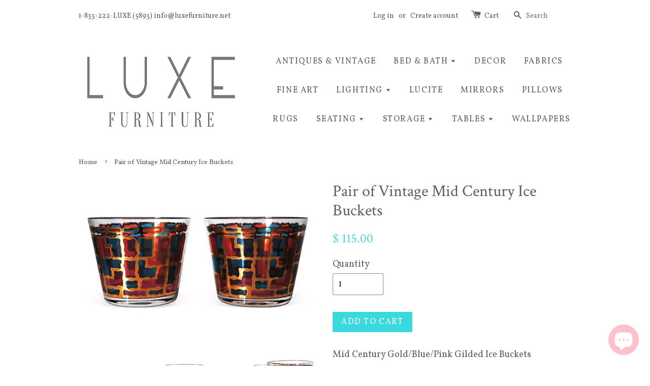

--- FILE ---
content_type: text/html; charset=utf-8
request_url: https://www.luxefurniture.net/products/pair-of-vintage-mid-century-ice-buckets
body_size: 15883
content:
<!doctype html>
<!--[if lt IE 7]><html class="no-js lt-ie9 lt-ie8 lt-ie7" lang="en"> <![endif]-->
<!--[if IE 7]><html class="no-js lt-ie9 lt-ie8" lang="en"> <![endif]-->
<!--[if IE 8]><html class="no-js lt-ie9" lang="en"> <![endif]-->
<!--[if IE 9 ]><html class="ie9 no-js"> <![endif]-->
<!--[if (gt IE 9)|!(IE)]><!--> <html class="no-js"> <!--<![endif]-->
<head>

  <!-- Basic page needs ================================================== -->
  <meta charset="utf-8">
  <meta http-equiv="X-UA-Compatible" content="IE=edge,chrome=1">

  
  <link rel="shortcut icon" href="//www.luxefurniture.net/cdn/shop/t/1/assets/favicon.png?v=37484786754381037651520717890" type="image/png" />
  

  <!-- Title and description ================================================== -->
  <title>
  Pair of Vintage Mid Century Ice Buckets &ndash; Luxe Furniture Inc
  </title>

  
  <meta name="description" content="Mid Century Gold/Blue/Pink Gilded Ice Buckets{condition}excellent{measures}5&quot; x 5&quot; x 5&quot;">
  

  <!-- Social meta ================================================== -->
  

  <meta property="og:type" content="product">
  <meta property="og:title" content="Pair of Vintage Mid Century Ice Buckets">
  <meta property="og:url" content="https://www.luxefurniture.net/products/pair-of-vintage-mid-century-ice-buckets">
  
  <meta property="og:image" content="http://www.luxefurniture.net/cdn/shop/products/IceBucketPair_grande.png?v=1516848829">
  <meta property="og:image:secure_url" content="https://www.luxefurniture.net/cdn/shop/products/IceBucketPair_grande.png?v=1516848829">
  
  <meta property="og:image" content="http://www.luxefurniture.net/cdn/shop/products/IceBucketPair2_grande.png?v=1516848833">
  <meta property="og:image:secure_url" content="https://www.luxefurniture.net/cdn/shop/products/IceBucketPair2_grande.png?v=1516848833">
  
  <meta property="og:image" content="http://www.luxefurniture.net/cdn/shop/products/IceBucketPair3_grande.png?v=1516848837">
  <meta property="og:image:secure_url" content="https://www.luxefurniture.net/cdn/shop/products/IceBucketPair3_grande.png?v=1516848837">
  
  <meta property="og:price:amount" content="115.00">
  <meta property="og:price:currency" content="USD">


  <meta property="og:description" content="Mid Century Gold/Blue/Pink Gilded Ice Buckets{condition}excellent{measures}5&quot; x 5&quot; x 5&quot;">

<meta property="og:site_name" content="Luxe Furniture Inc">



<meta name="twitter:card" content="summary">




  <meta name="twitter:title" content="Pair of Vintage Mid Century Ice Buckets">
  <meta name="twitter:description" content="Mid Century Gold/Blue/Pink Gilded Ice Buckets{condition}excellent{measures}5&quot; x 5&quot; x 5&quot;">
  <meta name="twitter:image" content="https://www.luxefurniture.net/cdn/shop/products/IceBucketPair_medium.png?v=1516848829">
  <meta name="twitter:image:width" content="240">
  <meta name="twitter:image:height" content="240">



  <!-- Helpers ================================================== -->
  <link rel="canonical" href="https://www.luxefurniture.net/products/pair-of-vintage-mid-century-ice-buckets">
  <meta name="viewport" content="width=device-width,initial-scale=1">
  <meta name="theme-color" content="#3bd8de">

  <!-- CSS ================================================== -->
  <link href="//www.luxefurniture.net/cdn/shop/t/1/assets/timber.scss.css?v=178180997841410083991700806455" rel="stylesheet" type="text/css" media="all" />
  <link href="//www.luxefurniture.net/cdn/shop/t/1/assets/theme.scss.css?v=151048967814960040121700806455" rel="stylesheet" type="text/css" media="all" />

  
  
  
  <link href="//fonts.googleapis.com/css?family=Vollkorn:400,700" rel="stylesheet" type="text/css" media="all" />


  
    
    
    <link href="//fonts.googleapis.com/css?family=Crimson+Text:400" rel="stylesheet" type="text/css" media="all" />
  


  


  
  <!-- Header hook for plugins ================================================== -->
  <script>window.performance && window.performance.mark && window.performance.mark('shopify.content_for_header.start');</script><meta name="google-site-verification" content="yQxu_4DNql3-51GoQeAayxbNtB-bbXTb9GHTvAbpQKU">
<meta name="facebook-domain-verification" content="p9kd7h61so6k1hoepynjafmcwzo5lq">
<meta id="shopify-digital-wallet" name="shopify-digital-wallet" content="/10031622/digital_wallets/dialog">
<meta name="shopify-checkout-api-token" content="15e9fc781680c1ac8bd6cd5a9e0b70fd">
<link rel="alternate" type="application/json+oembed" href="https://www.luxefurniture.net/products/pair-of-vintage-mid-century-ice-buckets.oembed">
<script async="async" src="/checkouts/internal/preloads.js?locale=en-US"></script>
<link rel="preconnect" href="https://shop.app" crossorigin="anonymous">
<script async="async" src="https://shop.app/checkouts/internal/preloads.js?locale=en-US&shop_id=10031622" crossorigin="anonymous"></script>
<script id="apple-pay-shop-capabilities" type="application/json">{"shopId":10031622,"countryCode":"US","currencyCode":"USD","merchantCapabilities":["supports3DS"],"merchantId":"gid:\/\/shopify\/Shop\/10031622","merchantName":"Luxe Furniture Inc","requiredBillingContactFields":["postalAddress","email","phone"],"requiredShippingContactFields":["postalAddress","email","phone"],"shippingType":"shipping","supportedNetworks":["visa","masterCard","amex","discover","elo","jcb"],"total":{"type":"pending","label":"Luxe Furniture Inc","amount":"1.00"},"shopifyPaymentsEnabled":true,"supportsSubscriptions":true}</script>
<script id="shopify-features" type="application/json">{"accessToken":"15e9fc781680c1ac8bd6cd5a9e0b70fd","betas":["rich-media-storefront-analytics"],"domain":"www.luxefurniture.net","predictiveSearch":true,"shopId":10031622,"locale":"en"}</script>
<script>var Shopify = Shopify || {};
Shopify.shop = "luxe-furniture-palm-beach.myshopify.com";
Shopify.locale = "en";
Shopify.currency = {"active":"USD","rate":"1.0"};
Shopify.country = "US";
Shopify.theme = {"name":"launchpad-star","id":45269573,"schema_name":null,"schema_version":null,"theme_store_id":null,"role":"main"};
Shopify.theme.handle = "null";
Shopify.theme.style = {"id":null,"handle":null};
Shopify.cdnHost = "www.luxefurniture.net/cdn";
Shopify.routes = Shopify.routes || {};
Shopify.routes.root = "/";</script>
<script type="module">!function(o){(o.Shopify=o.Shopify||{}).modules=!0}(window);</script>
<script>!function(o){function n(){var o=[];function n(){o.push(Array.prototype.slice.apply(arguments))}return n.q=o,n}var t=o.Shopify=o.Shopify||{};t.loadFeatures=n(),t.autoloadFeatures=n()}(window);</script>
<script>
  window.ShopifyPay = window.ShopifyPay || {};
  window.ShopifyPay.apiHost = "shop.app\/pay";
  window.ShopifyPay.redirectState = null;
</script>
<script id="shop-js-analytics" type="application/json">{"pageType":"product"}</script>
<script defer="defer" async type="module" src="//www.luxefurniture.net/cdn/shopifycloud/shop-js/modules/v2/client.init-shop-cart-sync_C5BV16lS.en.esm.js"></script>
<script defer="defer" async type="module" src="//www.luxefurniture.net/cdn/shopifycloud/shop-js/modules/v2/chunk.common_CygWptCX.esm.js"></script>
<script type="module">
  await import("//www.luxefurniture.net/cdn/shopifycloud/shop-js/modules/v2/client.init-shop-cart-sync_C5BV16lS.en.esm.js");
await import("//www.luxefurniture.net/cdn/shopifycloud/shop-js/modules/v2/chunk.common_CygWptCX.esm.js");

  window.Shopify.SignInWithShop?.initShopCartSync?.({"fedCMEnabled":true,"windoidEnabled":true});

</script>
<script>
  window.Shopify = window.Shopify || {};
  if (!window.Shopify.featureAssets) window.Shopify.featureAssets = {};
  window.Shopify.featureAssets['shop-js'] = {"shop-cart-sync":["modules/v2/client.shop-cart-sync_ZFArdW7E.en.esm.js","modules/v2/chunk.common_CygWptCX.esm.js"],"init-fed-cm":["modules/v2/client.init-fed-cm_CmiC4vf6.en.esm.js","modules/v2/chunk.common_CygWptCX.esm.js"],"shop-button":["modules/v2/client.shop-button_tlx5R9nI.en.esm.js","modules/v2/chunk.common_CygWptCX.esm.js"],"shop-cash-offers":["modules/v2/client.shop-cash-offers_DOA2yAJr.en.esm.js","modules/v2/chunk.common_CygWptCX.esm.js","modules/v2/chunk.modal_D71HUcav.esm.js"],"init-windoid":["modules/v2/client.init-windoid_sURxWdc1.en.esm.js","modules/v2/chunk.common_CygWptCX.esm.js"],"shop-toast-manager":["modules/v2/client.shop-toast-manager_ClPi3nE9.en.esm.js","modules/v2/chunk.common_CygWptCX.esm.js"],"init-shop-email-lookup-coordinator":["modules/v2/client.init-shop-email-lookup-coordinator_B8hsDcYM.en.esm.js","modules/v2/chunk.common_CygWptCX.esm.js"],"init-shop-cart-sync":["modules/v2/client.init-shop-cart-sync_C5BV16lS.en.esm.js","modules/v2/chunk.common_CygWptCX.esm.js"],"avatar":["modules/v2/client.avatar_BTnouDA3.en.esm.js"],"pay-button":["modules/v2/client.pay-button_FdsNuTd3.en.esm.js","modules/v2/chunk.common_CygWptCX.esm.js"],"init-customer-accounts":["modules/v2/client.init-customer-accounts_DxDtT_ad.en.esm.js","modules/v2/client.shop-login-button_C5VAVYt1.en.esm.js","modules/v2/chunk.common_CygWptCX.esm.js","modules/v2/chunk.modal_D71HUcav.esm.js"],"init-shop-for-new-customer-accounts":["modules/v2/client.init-shop-for-new-customer-accounts_ChsxoAhi.en.esm.js","modules/v2/client.shop-login-button_C5VAVYt1.en.esm.js","modules/v2/chunk.common_CygWptCX.esm.js","modules/v2/chunk.modal_D71HUcav.esm.js"],"shop-login-button":["modules/v2/client.shop-login-button_C5VAVYt1.en.esm.js","modules/v2/chunk.common_CygWptCX.esm.js","modules/v2/chunk.modal_D71HUcav.esm.js"],"init-customer-accounts-sign-up":["modules/v2/client.init-customer-accounts-sign-up_CPSyQ0Tj.en.esm.js","modules/v2/client.shop-login-button_C5VAVYt1.en.esm.js","modules/v2/chunk.common_CygWptCX.esm.js","modules/v2/chunk.modal_D71HUcav.esm.js"],"shop-follow-button":["modules/v2/client.shop-follow-button_Cva4Ekp9.en.esm.js","modules/v2/chunk.common_CygWptCX.esm.js","modules/v2/chunk.modal_D71HUcav.esm.js"],"checkout-modal":["modules/v2/client.checkout-modal_BPM8l0SH.en.esm.js","modules/v2/chunk.common_CygWptCX.esm.js","modules/v2/chunk.modal_D71HUcav.esm.js"],"lead-capture":["modules/v2/client.lead-capture_Bi8yE_yS.en.esm.js","modules/v2/chunk.common_CygWptCX.esm.js","modules/v2/chunk.modal_D71HUcav.esm.js"],"shop-login":["modules/v2/client.shop-login_D6lNrXab.en.esm.js","modules/v2/chunk.common_CygWptCX.esm.js","modules/v2/chunk.modal_D71HUcav.esm.js"],"payment-terms":["modules/v2/client.payment-terms_CZxnsJam.en.esm.js","modules/v2/chunk.common_CygWptCX.esm.js","modules/v2/chunk.modal_D71HUcav.esm.js"]};
</script>
<script>(function() {
  var isLoaded = false;
  function asyncLoad() {
    if (isLoaded) return;
    isLoaded = true;
    var urls = ["https:\/\/cdn.shopify.com\/s\/files\/1\/0184\/4255\/1360\/files\/pinit.v2.min.js?v=1645163498\u0026shop=luxe-furniture-palm-beach.myshopify.com","https:\/\/cdn.nfcube.com\/instafeed-b8e453e907b23e347b5682cd12224bf3.js?shop=luxe-furniture-palm-beach.myshopify.com"];
    for (var i = 0; i < urls.length; i++) {
      var s = document.createElement('script');
      s.type = 'text/javascript';
      s.async = true;
      s.src = urls[i];
      var x = document.getElementsByTagName('script')[0];
      x.parentNode.insertBefore(s, x);
    }
  };
  if(window.attachEvent) {
    window.attachEvent('onload', asyncLoad);
  } else {
    window.addEventListener('load', asyncLoad, false);
  }
})();</script>
<script id="__st">var __st={"a":10031622,"offset":-18000,"reqid":"94e90664-51ef-47bf-9900-2fd2be7856dd-1768612281","pageurl":"www.luxefurniture.net\/products\/pair-of-vintage-mid-century-ice-buckets","u":"7857983bda32","p":"product","rtyp":"product","rid":161140080649};</script>
<script>window.ShopifyPaypalV4VisibilityTracking = true;</script>
<script id="form-persister">!function(){'use strict';const t='contact',e='new_comment',n=[[t,t],['blogs',e],['comments',e],[t,'customer']],o='password',r='form_key',c=['recaptcha-v3-token','g-recaptcha-response','h-captcha-response',o],s=()=>{try{return window.sessionStorage}catch{return}},i='__shopify_v',u=t=>t.elements[r],a=function(){const t=[...n].map((([t,e])=>`form[action*='/${t}']:not([data-nocaptcha='true']) input[name='form_type'][value='${e}']`)).join(',');var e;return e=t,()=>e?[...document.querySelectorAll(e)].map((t=>t.form)):[]}();function m(t){const e=u(t);a().includes(t)&&(!e||!e.value)&&function(t){try{if(!s())return;!function(t){const e=s();if(!e)return;const n=u(t);if(!n)return;const o=n.value;o&&e.removeItem(o)}(t);const e=Array.from(Array(32),(()=>Math.random().toString(36)[2])).join('');!function(t,e){u(t)||t.append(Object.assign(document.createElement('input'),{type:'hidden',name:r})),t.elements[r].value=e}(t,e),function(t,e){const n=s();if(!n)return;const r=[...t.querySelectorAll(`input[type='${o}']`)].map((({name:t})=>t)),u=[...c,...r],a={};for(const[o,c]of new FormData(t).entries())u.includes(o)||(a[o]=c);n.setItem(e,JSON.stringify({[i]:1,action:t.action,data:a}))}(t,e)}catch(e){console.error('failed to persist form',e)}}(t)}const f=t=>{if('true'===t.dataset.persistBound)return;const e=function(t,e){const n=function(t){return'function'==typeof t.submit?t.submit:HTMLFormElement.prototype.submit}(t).bind(t);return function(){let t;return()=>{t||(t=!0,(()=>{try{e(),n()}catch(t){(t=>{console.error('form submit failed',t)})(t)}})(),setTimeout((()=>t=!1),250))}}()}(t,(()=>{m(t)}));!function(t,e){if('function'==typeof t.submit&&'function'==typeof e)try{t.submit=e}catch{}}(t,e),t.addEventListener('submit',(t=>{t.preventDefault(),e()})),t.dataset.persistBound='true'};!function(){function t(t){const e=(t=>{const e=t.target;return e instanceof HTMLFormElement?e:e&&e.form})(t);e&&m(e)}document.addEventListener('submit',t),document.addEventListener('DOMContentLoaded',(()=>{const e=a();for(const t of e)f(t);var n;n=document.body,new window.MutationObserver((t=>{for(const e of t)if('childList'===e.type&&e.addedNodes.length)for(const t of e.addedNodes)1===t.nodeType&&'FORM'===t.tagName&&a().includes(t)&&f(t)})).observe(n,{childList:!0,subtree:!0,attributes:!1}),document.removeEventListener('submit',t)}))}()}();</script>
<script integrity="sha256-4kQ18oKyAcykRKYeNunJcIwy7WH5gtpwJnB7kiuLZ1E=" data-source-attribution="shopify.loadfeatures" defer="defer" src="//www.luxefurniture.net/cdn/shopifycloud/storefront/assets/storefront/load_feature-a0a9edcb.js" crossorigin="anonymous"></script>
<script crossorigin="anonymous" defer="defer" src="//www.luxefurniture.net/cdn/shopifycloud/storefront/assets/shopify_pay/storefront-65b4c6d7.js?v=20250812"></script>
<script data-source-attribution="shopify.dynamic_checkout.dynamic.init">var Shopify=Shopify||{};Shopify.PaymentButton=Shopify.PaymentButton||{isStorefrontPortableWallets:!0,init:function(){window.Shopify.PaymentButton.init=function(){};var t=document.createElement("script");t.src="https://www.luxefurniture.net/cdn/shopifycloud/portable-wallets/latest/portable-wallets.en.js",t.type="module",document.head.appendChild(t)}};
</script>
<script data-source-attribution="shopify.dynamic_checkout.buyer_consent">
  function portableWalletsHideBuyerConsent(e){var t=document.getElementById("shopify-buyer-consent"),n=document.getElementById("shopify-subscription-policy-button");t&&n&&(t.classList.add("hidden"),t.setAttribute("aria-hidden","true"),n.removeEventListener("click",e))}function portableWalletsShowBuyerConsent(e){var t=document.getElementById("shopify-buyer-consent"),n=document.getElementById("shopify-subscription-policy-button");t&&n&&(t.classList.remove("hidden"),t.removeAttribute("aria-hidden"),n.addEventListener("click",e))}window.Shopify?.PaymentButton&&(window.Shopify.PaymentButton.hideBuyerConsent=portableWalletsHideBuyerConsent,window.Shopify.PaymentButton.showBuyerConsent=portableWalletsShowBuyerConsent);
</script>
<script data-source-attribution="shopify.dynamic_checkout.cart.bootstrap">document.addEventListener("DOMContentLoaded",(function(){function t(){return document.querySelector("shopify-accelerated-checkout-cart, shopify-accelerated-checkout")}if(t())Shopify.PaymentButton.init();else{new MutationObserver((function(e,n){t()&&(Shopify.PaymentButton.init(),n.disconnect())})).observe(document.body,{childList:!0,subtree:!0})}}));
</script>
<link id="shopify-accelerated-checkout-styles" rel="stylesheet" media="screen" href="https://www.luxefurniture.net/cdn/shopifycloud/portable-wallets/latest/accelerated-checkout-backwards-compat.css" crossorigin="anonymous">
<style id="shopify-accelerated-checkout-cart">
        #shopify-buyer-consent {
  margin-top: 1em;
  display: inline-block;
  width: 100%;
}

#shopify-buyer-consent.hidden {
  display: none;
}

#shopify-subscription-policy-button {
  background: none;
  border: none;
  padding: 0;
  text-decoration: underline;
  font-size: inherit;
  cursor: pointer;
}

#shopify-subscription-policy-button::before {
  box-shadow: none;
}

      </style>

<script>window.performance && window.performance.mark && window.performance.mark('shopify.content_for_header.end');</script>

  

<!--[if lt IE 9]>
<script src="//cdnjs.cloudflare.com/ajax/libs/html5shiv/3.7.2/html5shiv.min.js" type="text/javascript"></script>
<script src="//www.luxefurniture.net/cdn/shop/t/1/assets/respond.min.js?v=52248677837542619231443038071" type="text/javascript"></script>
<link href="//www.luxefurniture.net/cdn/shop/t/1/assets/respond-proxy.html" id="respond-proxy" rel="respond-proxy" />
<link href="//www.luxefurniture.net/search?q=cb75970048b845817bff07a9c8ea6fd4" id="respond-redirect" rel="respond-redirect" />
<script src="//www.luxefurniture.net/search?q=cb75970048b845817bff07a9c8ea6fd4" type="text/javascript"></script>
<![endif]-->



  <script src="//ajax.googleapis.com/ajax/libs/jquery/1.11.0/jquery.min.js" type="text/javascript"></script>
  <script src="//www.luxefurniture.net/cdn/shop/t/1/assets/modernizr.min.js?v=26620055551102246001443038071" type="text/javascript"></script>

  
  

<script src='//ajax.googleapis.com/ajax/libs/jquery/3.1.1/jquery.min.js'></script>
                                                <link href="//www.luxefurniture.net/cdn/shop/t/1/assets/shoppable_instagram.css?v=102810387444529513551581211623" rel="stylesheet" type="text/css" media="all" />
  			<link rel='stylesheet' type='text/css' href='https://maxcdn.bootstrapcdn.com/font-awesome/4.7.0/css/font-awesome.min.css'>
              <script src='https://cdn.shopify.com/s/assets/external/app.js'></script>                        
              <script type='text/javascript'>
              ShopifyApp.ready(function(){
                ShopifyApp.Bar.loadingOff();
              });
            </script>
            <script src="https://cdn.shopify.com/extensions/7bc9bb47-adfa-4267-963e-cadee5096caf/inbox-1252/assets/inbox-chat-loader.js" type="text/javascript" defer="defer"></script>
<link href="https://monorail-edge.shopifysvc.com" rel="dns-prefetch">
<script>(function(){if ("sendBeacon" in navigator && "performance" in window) {try {var session_token_from_headers = performance.getEntriesByType('navigation')[0].serverTiming.find(x => x.name == '_s').description;} catch {var session_token_from_headers = undefined;}var session_cookie_matches = document.cookie.match(/_shopify_s=([^;]*)/);var session_token_from_cookie = session_cookie_matches && session_cookie_matches.length === 2 ? session_cookie_matches[1] : "";var session_token = session_token_from_headers || session_token_from_cookie || "";function handle_abandonment_event(e) {var entries = performance.getEntries().filter(function(entry) {return /monorail-edge.shopifysvc.com/.test(entry.name);});if (!window.abandonment_tracked && entries.length === 0) {window.abandonment_tracked = true;var currentMs = Date.now();var navigation_start = performance.timing.navigationStart;var payload = {shop_id: 10031622,url: window.location.href,navigation_start,duration: currentMs - navigation_start,session_token,page_type: "product"};window.navigator.sendBeacon("https://monorail-edge.shopifysvc.com/v1/produce", JSON.stringify({schema_id: "online_store_buyer_site_abandonment/1.1",payload: payload,metadata: {event_created_at_ms: currentMs,event_sent_at_ms: currentMs}}));}}window.addEventListener('pagehide', handle_abandonment_event);}}());</script>
<script id="web-pixels-manager-setup">(function e(e,d,r,n,o){if(void 0===o&&(o={}),!Boolean(null===(a=null===(i=window.Shopify)||void 0===i?void 0:i.analytics)||void 0===a?void 0:a.replayQueue)){var i,a;window.Shopify=window.Shopify||{};var t=window.Shopify;t.analytics=t.analytics||{};var s=t.analytics;s.replayQueue=[],s.publish=function(e,d,r){return s.replayQueue.push([e,d,r]),!0};try{self.performance.mark("wpm:start")}catch(e){}var l=function(){var e={modern:/Edge?\/(1{2}[4-9]|1[2-9]\d|[2-9]\d{2}|\d{4,})\.\d+(\.\d+|)|Firefox\/(1{2}[4-9]|1[2-9]\d|[2-9]\d{2}|\d{4,})\.\d+(\.\d+|)|Chrom(ium|e)\/(9{2}|\d{3,})\.\d+(\.\d+|)|(Maci|X1{2}).+ Version\/(15\.\d+|(1[6-9]|[2-9]\d|\d{3,})\.\d+)([,.]\d+|)( \(\w+\)|)( Mobile\/\w+|) Safari\/|Chrome.+OPR\/(9{2}|\d{3,})\.\d+\.\d+|(CPU[ +]OS|iPhone[ +]OS|CPU[ +]iPhone|CPU IPhone OS|CPU iPad OS)[ +]+(15[._]\d+|(1[6-9]|[2-9]\d|\d{3,})[._]\d+)([._]\d+|)|Android:?[ /-](13[3-9]|1[4-9]\d|[2-9]\d{2}|\d{4,})(\.\d+|)(\.\d+|)|Android.+Firefox\/(13[5-9]|1[4-9]\d|[2-9]\d{2}|\d{4,})\.\d+(\.\d+|)|Android.+Chrom(ium|e)\/(13[3-9]|1[4-9]\d|[2-9]\d{2}|\d{4,})\.\d+(\.\d+|)|SamsungBrowser\/([2-9]\d|\d{3,})\.\d+/,legacy:/Edge?\/(1[6-9]|[2-9]\d|\d{3,})\.\d+(\.\d+|)|Firefox\/(5[4-9]|[6-9]\d|\d{3,})\.\d+(\.\d+|)|Chrom(ium|e)\/(5[1-9]|[6-9]\d|\d{3,})\.\d+(\.\d+|)([\d.]+$|.*Safari\/(?![\d.]+ Edge\/[\d.]+$))|(Maci|X1{2}).+ Version\/(10\.\d+|(1[1-9]|[2-9]\d|\d{3,})\.\d+)([,.]\d+|)( \(\w+\)|)( Mobile\/\w+|) Safari\/|Chrome.+OPR\/(3[89]|[4-9]\d|\d{3,})\.\d+\.\d+|(CPU[ +]OS|iPhone[ +]OS|CPU[ +]iPhone|CPU IPhone OS|CPU iPad OS)[ +]+(10[._]\d+|(1[1-9]|[2-9]\d|\d{3,})[._]\d+)([._]\d+|)|Android:?[ /-](13[3-9]|1[4-9]\d|[2-9]\d{2}|\d{4,})(\.\d+|)(\.\d+|)|Mobile Safari.+OPR\/([89]\d|\d{3,})\.\d+\.\d+|Android.+Firefox\/(13[5-9]|1[4-9]\d|[2-9]\d{2}|\d{4,})\.\d+(\.\d+|)|Android.+Chrom(ium|e)\/(13[3-9]|1[4-9]\d|[2-9]\d{2}|\d{4,})\.\d+(\.\d+|)|Android.+(UC? ?Browser|UCWEB|U3)[ /]?(15\.([5-9]|\d{2,})|(1[6-9]|[2-9]\d|\d{3,})\.\d+)\.\d+|SamsungBrowser\/(5\.\d+|([6-9]|\d{2,})\.\d+)|Android.+MQ{2}Browser\/(14(\.(9|\d{2,})|)|(1[5-9]|[2-9]\d|\d{3,})(\.\d+|))(\.\d+|)|K[Aa][Ii]OS\/(3\.\d+|([4-9]|\d{2,})\.\d+)(\.\d+|)/},d=e.modern,r=e.legacy,n=navigator.userAgent;return n.match(d)?"modern":n.match(r)?"legacy":"unknown"}(),u="modern"===l?"modern":"legacy",c=(null!=n?n:{modern:"",legacy:""})[u],f=function(e){return[e.baseUrl,"/wpm","/b",e.hashVersion,"modern"===e.buildTarget?"m":"l",".js"].join("")}({baseUrl:d,hashVersion:r,buildTarget:u}),m=function(e){var d=e.version,r=e.bundleTarget,n=e.surface,o=e.pageUrl,i=e.monorailEndpoint;return{emit:function(e){var a=e.status,t=e.errorMsg,s=(new Date).getTime(),l=JSON.stringify({metadata:{event_sent_at_ms:s},events:[{schema_id:"web_pixels_manager_load/3.1",payload:{version:d,bundle_target:r,page_url:o,status:a,surface:n,error_msg:t},metadata:{event_created_at_ms:s}}]});if(!i)return console&&console.warn&&console.warn("[Web Pixels Manager] No Monorail endpoint provided, skipping logging."),!1;try{return self.navigator.sendBeacon.bind(self.navigator)(i,l)}catch(e){}var u=new XMLHttpRequest;try{return u.open("POST",i,!0),u.setRequestHeader("Content-Type","text/plain"),u.send(l),!0}catch(e){return console&&console.warn&&console.warn("[Web Pixels Manager] Got an unhandled error while logging to Monorail."),!1}}}}({version:r,bundleTarget:l,surface:e.surface,pageUrl:self.location.href,monorailEndpoint:e.monorailEndpoint});try{o.browserTarget=l,function(e){var d=e.src,r=e.async,n=void 0===r||r,o=e.onload,i=e.onerror,a=e.sri,t=e.scriptDataAttributes,s=void 0===t?{}:t,l=document.createElement("script"),u=document.querySelector("head"),c=document.querySelector("body");if(l.async=n,l.src=d,a&&(l.integrity=a,l.crossOrigin="anonymous"),s)for(var f in s)if(Object.prototype.hasOwnProperty.call(s,f))try{l.dataset[f]=s[f]}catch(e){}if(o&&l.addEventListener("load",o),i&&l.addEventListener("error",i),u)u.appendChild(l);else{if(!c)throw new Error("Did not find a head or body element to append the script");c.appendChild(l)}}({src:f,async:!0,onload:function(){if(!function(){var e,d;return Boolean(null===(d=null===(e=window.Shopify)||void 0===e?void 0:e.analytics)||void 0===d?void 0:d.initialized)}()){var d=window.webPixelsManager.init(e)||void 0;if(d){var r=window.Shopify.analytics;r.replayQueue.forEach((function(e){var r=e[0],n=e[1],o=e[2];d.publishCustomEvent(r,n,o)})),r.replayQueue=[],r.publish=d.publishCustomEvent,r.visitor=d.visitor,r.initialized=!0}}},onerror:function(){return m.emit({status:"failed",errorMsg:"".concat(f," has failed to load")})},sri:function(e){var d=/^sha384-[A-Za-z0-9+/=]+$/;return"string"==typeof e&&d.test(e)}(c)?c:"",scriptDataAttributes:o}),m.emit({status:"loading"})}catch(e){m.emit({status:"failed",errorMsg:(null==e?void 0:e.message)||"Unknown error"})}}})({shopId: 10031622,storefrontBaseUrl: "https://www.luxefurniture.net",extensionsBaseUrl: "https://extensions.shopifycdn.com/cdn/shopifycloud/web-pixels-manager",monorailEndpoint: "https://monorail-edge.shopifysvc.com/unstable/produce_batch",surface: "storefront-renderer",enabledBetaFlags: ["2dca8a86"],webPixelsConfigList: [{"id":"346521683","configuration":"{\"config\":\"{\\\"pixel_id\\\":\\\"G-ELQ222H230\\\",\\\"target_country\\\":\\\"US\\\",\\\"gtag_events\\\":[{\\\"type\\\":\\\"search\\\",\\\"action_label\\\":[\\\"G-ELQ222H230\\\",\\\"AW-600289550\\\/Iz9tCIzIxegBEI7inp4C\\\"]},{\\\"type\\\":\\\"begin_checkout\\\",\\\"action_label\\\":[\\\"G-ELQ222H230\\\",\\\"AW-600289550\\\/MOLNCInIxegBEI7inp4C\\\"]},{\\\"type\\\":\\\"view_item\\\",\\\"action_label\\\":[\\\"G-ELQ222H230\\\",\\\"AW-600289550\\\/OUBFCIPIxegBEI7inp4C\\\",\\\"MC-X8J4CPC4WQ\\\"]},{\\\"type\\\":\\\"purchase\\\",\\\"action_label\\\":[\\\"G-ELQ222H230\\\",\\\"AW-600289550\\\/toDgCIDIxegBEI7inp4C\\\",\\\"MC-X8J4CPC4WQ\\\"]},{\\\"type\\\":\\\"page_view\\\",\\\"action_label\\\":[\\\"G-ELQ222H230\\\",\\\"AW-600289550\\\/nz84CP3HxegBEI7inp4C\\\",\\\"MC-X8J4CPC4WQ\\\"]},{\\\"type\\\":\\\"add_payment_info\\\",\\\"action_label\\\":[\\\"G-ELQ222H230\\\",\\\"AW-600289550\\\/C6WQCI_IxegBEI7inp4C\\\"]},{\\\"type\\\":\\\"add_to_cart\\\",\\\"action_label\\\":[\\\"G-ELQ222H230\\\",\\\"AW-600289550\\\/RBrDCIbIxegBEI7inp4C\\\"]}],\\\"enable_monitoring_mode\\\":false}\"}","eventPayloadVersion":"v1","runtimeContext":"OPEN","scriptVersion":"b2a88bafab3e21179ed38636efcd8a93","type":"APP","apiClientId":1780363,"privacyPurposes":[],"dataSharingAdjustments":{"protectedCustomerApprovalScopes":["read_customer_address","read_customer_email","read_customer_name","read_customer_personal_data","read_customer_phone"]}},{"id":"51249235","configuration":"{\"tagID\":\"2612918366463\"}","eventPayloadVersion":"v1","runtimeContext":"STRICT","scriptVersion":"18031546ee651571ed29edbe71a3550b","type":"APP","apiClientId":3009811,"privacyPurposes":["ANALYTICS","MARKETING","SALE_OF_DATA"],"dataSharingAdjustments":{"protectedCustomerApprovalScopes":["read_customer_address","read_customer_email","read_customer_name","read_customer_personal_data","read_customer_phone"]}},{"id":"54657107","eventPayloadVersion":"v1","runtimeContext":"LAX","scriptVersion":"1","type":"CUSTOM","privacyPurposes":["MARKETING"],"name":"Meta pixel (migrated)"},{"id":"shopify-app-pixel","configuration":"{}","eventPayloadVersion":"v1","runtimeContext":"STRICT","scriptVersion":"0450","apiClientId":"shopify-pixel","type":"APP","privacyPurposes":["ANALYTICS","MARKETING"]},{"id":"shopify-custom-pixel","eventPayloadVersion":"v1","runtimeContext":"LAX","scriptVersion":"0450","apiClientId":"shopify-pixel","type":"CUSTOM","privacyPurposes":["ANALYTICS","MARKETING"]}],isMerchantRequest: false,initData: {"shop":{"name":"Luxe Furniture Inc","paymentSettings":{"currencyCode":"USD"},"myshopifyDomain":"luxe-furniture-palm-beach.myshopify.com","countryCode":"US","storefrontUrl":"https:\/\/www.luxefurniture.net"},"customer":null,"cart":null,"checkout":null,"productVariants":[{"price":{"amount":115.0,"currencyCode":"USD"},"product":{"title":"Pair of Vintage Mid Century Ice Buckets","vendor":"Luxe Furniture Inc","id":"161140080649","untranslatedTitle":"Pair of Vintage Mid Century Ice Buckets","url":"\/products\/pair-of-vintage-mid-century-ice-buckets","type":"Ice Buckets"},"id":"1864529215497","image":{"src":"\/\/www.luxefurniture.net\/cdn\/shop\/products\/IceBucketPair.png?v=1516848829"},"sku":"VINIceBucketsPair","title":"Default Title","untranslatedTitle":"Default Title"}],"purchasingCompany":null},},"https://www.luxefurniture.net/cdn","fcfee988w5aeb613cpc8e4bc33m6693e112",{"modern":"","legacy":""},{"shopId":"10031622","storefrontBaseUrl":"https:\/\/www.luxefurniture.net","extensionBaseUrl":"https:\/\/extensions.shopifycdn.com\/cdn\/shopifycloud\/web-pixels-manager","surface":"storefront-renderer","enabledBetaFlags":"[\"2dca8a86\"]","isMerchantRequest":"false","hashVersion":"fcfee988w5aeb613cpc8e4bc33m6693e112","publish":"custom","events":"[[\"page_viewed\",{}],[\"product_viewed\",{\"productVariant\":{\"price\":{\"amount\":115.0,\"currencyCode\":\"USD\"},\"product\":{\"title\":\"Pair of Vintage Mid Century Ice Buckets\",\"vendor\":\"Luxe Furniture Inc\",\"id\":\"161140080649\",\"untranslatedTitle\":\"Pair of Vintage Mid Century Ice Buckets\",\"url\":\"\/products\/pair-of-vintage-mid-century-ice-buckets\",\"type\":\"Ice Buckets\"},\"id\":\"1864529215497\",\"image\":{\"src\":\"\/\/www.luxefurniture.net\/cdn\/shop\/products\/IceBucketPair.png?v=1516848829\"},\"sku\":\"VINIceBucketsPair\",\"title\":\"Default Title\",\"untranslatedTitle\":\"Default Title\"}}]]"});</script><script>
  window.ShopifyAnalytics = window.ShopifyAnalytics || {};
  window.ShopifyAnalytics.meta = window.ShopifyAnalytics.meta || {};
  window.ShopifyAnalytics.meta.currency = 'USD';
  var meta = {"product":{"id":161140080649,"gid":"gid:\/\/shopify\/Product\/161140080649","vendor":"Luxe Furniture Inc","type":"Ice Buckets","handle":"pair-of-vintage-mid-century-ice-buckets","variants":[{"id":1864529215497,"price":11500,"name":"Pair of Vintage Mid Century Ice Buckets","public_title":null,"sku":"VINIceBucketsPair"}],"remote":false},"page":{"pageType":"product","resourceType":"product","resourceId":161140080649,"requestId":"94e90664-51ef-47bf-9900-2fd2be7856dd-1768612281"}};
  for (var attr in meta) {
    window.ShopifyAnalytics.meta[attr] = meta[attr];
  }
</script>
<script class="analytics">
  (function () {
    var customDocumentWrite = function(content) {
      var jquery = null;

      if (window.jQuery) {
        jquery = window.jQuery;
      } else if (window.Checkout && window.Checkout.$) {
        jquery = window.Checkout.$;
      }

      if (jquery) {
        jquery('body').append(content);
      }
    };

    var hasLoggedConversion = function(token) {
      if (token) {
        return document.cookie.indexOf('loggedConversion=' + token) !== -1;
      }
      return false;
    }

    var setCookieIfConversion = function(token) {
      if (token) {
        var twoMonthsFromNow = new Date(Date.now());
        twoMonthsFromNow.setMonth(twoMonthsFromNow.getMonth() + 2);

        document.cookie = 'loggedConversion=' + token + '; expires=' + twoMonthsFromNow;
      }
    }

    var trekkie = window.ShopifyAnalytics.lib = window.trekkie = window.trekkie || [];
    if (trekkie.integrations) {
      return;
    }
    trekkie.methods = [
      'identify',
      'page',
      'ready',
      'track',
      'trackForm',
      'trackLink'
    ];
    trekkie.factory = function(method) {
      return function() {
        var args = Array.prototype.slice.call(arguments);
        args.unshift(method);
        trekkie.push(args);
        return trekkie;
      };
    };
    for (var i = 0; i < trekkie.methods.length; i++) {
      var key = trekkie.methods[i];
      trekkie[key] = trekkie.factory(key);
    }
    trekkie.load = function(config) {
      trekkie.config = config || {};
      trekkie.config.initialDocumentCookie = document.cookie;
      var first = document.getElementsByTagName('script')[0];
      var script = document.createElement('script');
      script.type = 'text/javascript';
      script.onerror = function(e) {
        var scriptFallback = document.createElement('script');
        scriptFallback.type = 'text/javascript';
        scriptFallback.onerror = function(error) {
                var Monorail = {
      produce: function produce(monorailDomain, schemaId, payload) {
        var currentMs = new Date().getTime();
        var event = {
          schema_id: schemaId,
          payload: payload,
          metadata: {
            event_created_at_ms: currentMs,
            event_sent_at_ms: currentMs
          }
        };
        return Monorail.sendRequest("https://" + monorailDomain + "/v1/produce", JSON.stringify(event));
      },
      sendRequest: function sendRequest(endpointUrl, payload) {
        // Try the sendBeacon API
        if (window && window.navigator && typeof window.navigator.sendBeacon === 'function' && typeof window.Blob === 'function' && !Monorail.isIos12()) {
          var blobData = new window.Blob([payload], {
            type: 'text/plain'
          });

          if (window.navigator.sendBeacon(endpointUrl, blobData)) {
            return true;
          } // sendBeacon was not successful

        } // XHR beacon

        var xhr = new XMLHttpRequest();

        try {
          xhr.open('POST', endpointUrl);
          xhr.setRequestHeader('Content-Type', 'text/plain');
          xhr.send(payload);
        } catch (e) {
          console.log(e);
        }

        return false;
      },
      isIos12: function isIos12() {
        return window.navigator.userAgent.lastIndexOf('iPhone; CPU iPhone OS 12_') !== -1 || window.navigator.userAgent.lastIndexOf('iPad; CPU OS 12_') !== -1;
      }
    };
    Monorail.produce('monorail-edge.shopifysvc.com',
      'trekkie_storefront_load_errors/1.1',
      {shop_id: 10031622,
      theme_id: 45269573,
      app_name: "storefront",
      context_url: window.location.href,
      source_url: "//www.luxefurniture.net/cdn/s/trekkie.storefront.cd680fe47e6c39ca5d5df5f0a32d569bc48c0f27.min.js"});

        };
        scriptFallback.async = true;
        scriptFallback.src = '//www.luxefurniture.net/cdn/s/trekkie.storefront.cd680fe47e6c39ca5d5df5f0a32d569bc48c0f27.min.js';
        first.parentNode.insertBefore(scriptFallback, first);
      };
      script.async = true;
      script.src = '//www.luxefurniture.net/cdn/s/trekkie.storefront.cd680fe47e6c39ca5d5df5f0a32d569bc48c0f27.min.js';
      first.parentNode.insertBefore(script, first);
    };
    trekkie.load(
      {"Trekkie":{"appName":"storefront","development":false,"defaultAttributes":{"shopId":10031622,"isMerchantRequest":null,"themeId":45269573,"themeCityHash":"10552060907731357689","contentLanguage":"en","currency":"USD","eventMetadataId":"d4a12803-abea-47f5-9f32-6be9d041ff31"},"isServerSideCookieWritingEnabled":true,"monorailRegion":"shop_domain","enabledBetaFlags":["65f19447"]},"Session Attribution":{},"S2S":{"facebookCapiEnabled":false,"source":"trekkie-storefront-renderer","apiClientId":580111}}
    );

    var loaded = false;
    trekkie.ready(function() {
      if (loaded) return;
      loaded = true;

      window.ShopifyAnalytics.lib = window.trekkie;

      var originalDocumentWrite = document.write;
      document.write = customDocumentWrite;
      try { window.ShopifyAnalytics.merchantGoogleAnalytics.call(this); } catch(error) {};
      document.write = originalDocumentWrite;

      window.ShopifyAnalytics.lib.page(null,{"pageType":"product","resourceType":"product","resourceId":161140080649,"requestId":"94e90664-51ef-47bf-9900-2fd2be7856dd-1768612281","shopifyEmitted":true});

      var match = window.location.pathname.match(/checkouts\/(.+)\/(thank_you|post_purchase)/)
      var token = match? match[1]: undefined;
      if (!hasLoggedConversion(token)) {
        setCookieIfConversion(token);
        window.ShopifyAnalytics.lib.track("Viewed Product",{"currency":"USD","variantId":1864529215497,"productId":161140080649,"productGid":"gid:\/\/shopify\/Product\/161140080649","name":"Pair of Vintage Mid Century Ice Buckets","price":"115.00","sku":"VINIceBucketsPair","brand":"Luxe Furniture Inc","variant":null,"category":"Ice Buckets","nonInteraction":true,"remote":false},undefined,undefined,{"shopifyEmitted":true});
      window.ShopifyAnalytics.lib.track("monorail:\/\/trekkie_storefront_viewed_product\/1.1",{"currency":"USD","variantId":1864529215497,"productId":161140080649,"productGid":"gid:\/\/shopify\/Product\/161140080649","name":"Pair of Vintage Mid Century Ice Buckets","price":"115.00","sku":"VINIceBucketsPair","brand":"Luxe Furniture Inc","variant":null,"category":"Ice Buckets","nonInteraction":true,"remote":false,"referer":"https:\/\/www.luxefurniture.net\/products\/pair-of-vintage-mid-century-ice-buckets"});
      }
    });


        var eventsListenerScript = document.createElement('script');
        eventsListenerScript.async = true;
        eventsListenerScript.src = "//www.luxefurniture.net/cdn/shopifycloud/storefront/assets/shop_events_listener-3da45d37.js";
        document.getElementsByTagName('head')[0].appendChild(eventsListenerScript);

})();</script>
  <script>
  if (!window.ga || (window.ga && typeof window.ga !== 'function')) {
    window.ga = function ga() {
      (window.ga.q = window.ga.q || []).push(arguments);
      if (window.Shopify && window.Shopify.analytics && typeof window.Shopify.analytics.publish === 'function') {
        window.Shopify.analytics.publish("ga_stub_called", {}, {sendTo: "google_osp_migration"});
      }
      console.error("Shopify's Google Analytics stub called with:", Array.from(arguments), "\nSee https://help.shopify.com/manual/promoting-marketing/pixels/pixel-migration#google for more information.");
    };
    if (window.Shopify && window.Shopify.analytics && typeof window.Shopify.analytics.publish === 'function') {
      window.Shopify.analytics.publish("ga_stub_initialized", {}, {sendTo: "google_osp_migration"});
    }
  }
</script>
<script
  defer
  src="https://www.luxefurniture.net/cdn/shopifycloud/perf-kit/shopify-perf-kit-3.0.4.min.js"
  data-application="storefront-renderer"
  data-shop-id="10031622"
  data-render-region="gcp-us-central1"
  data-page-type="product"
  data-theme-instance-id="45269573"
  data-theme-name=""
  data-theme-version=""
  data-monorail-region="shop_domain"
  data-resource-timing-sampling-rate="10"
  data-shs="true"
  data-shs-beacon="true"
  data-shs-export-with-fetch="true"
  data-shs-logs-sample-rate="1"
  data-shs-beacon-endpoint="https://www.luxefurniture.net/api/collect"
></script>
</head>

<body id="pair-of-vintage-mid-century-ice-buckets" class="template-product" >

  <div class="header-bar">
  <div class="wrapper medium-down--hide">
    <div class="large--display-table">

      <div class="header-bar__left large--display-table-cell">

        

        

        
          <div class="header-bar__module header-bar__message">
            1-833-222-LUXE (5893)  info@luxefurniture.net
          </div>
        

      </div>

      <div class="header-bar__right large--display-table-cell">

        
          <ul class="header-bar__module header-bar__module--list">
            
              <li>
                <a href="https://www.luxefurniture.net/customer_authentication/redirect?locale=en&amp;region_country=US" id="customer_login_link">Log in</a>
              </li>
              <li>
                or
              </li>
              <li>
                <a href="https://account.luxefurniture.net?locale=en" id="customer_register_link">Create account</a>
              </li>
            
          </ul>
        

        <div class="header-bar__module">
          <span class="header-bar__sep" aria-hidden="true"></span>
          <a href="/cart" class="cart-page-link">
            <span class="icon icon-cart header-bar__cart-icon" aria-hidden="true"></span>
          </a>
        </div>

        <div class="header-bar__module">
          <a href="/cart" class="cart-page-link">
            Cart
            <span class="cart-count header-bar__cart-count hidden-count">0</span>
          </a>
        </div>

        
          
            <div class="header-bar__module header-bar__search">
              


  <form action="/search" method="get" class="header-bar__search-form clearfix" role="search">
    
    <button type="submit" class="btn icon-fallback-text header-bar__search-submit">
      <span class="icon icon-search" aria-hidden="true"></span>
      <span class="fallback-text">Search</span>
    </button>
    <input type="search" name="q" value="" aria-label="Search" class="header-bar__search-input" placeholder="Search">
  </form>


            </div>
          
        

      </div>
    </div>
  </div>
  <div class="wrapper large--hide">
    <button type="button" class="mobile-nav-trigger" id="MobileNavTrigger">
      <span class="icon icon-hamburger" aria-hidden="true"></span>
      Menu
    </button>
    <a href="/cart" class="cart-page-link mobile-cart-page-link">
      <span class="icon icon-cart header-bar__cart-icon" aria-hidden="true"></span>
      Cart
      <span class="cart-count  hidden">0</span>
    </a>
  </div>
  <ul id="MobileNav" class="mobile-nav large--hide">
  
  
  
  <li class="mobile-nav__link" aria-haspopup="true">
    
      <a href="/collections/vintage" class="mobile-nav">
        Antiques & Vintage
      </a>
    
  </li>
  
  
  <li class="mobile-nav__link" aria-haspopup="true">
    
      <a href="/collections/beds" class="mobile-nav__sublist-trigger">
        Bed & Bath
        <span class="icon-fallback-text mobile-nav__sublist-expand">
  <span class="icon icon-plus" aria-hidden="true"></span>
  <span class="fallback-text">+</span>
</span>
<span class="icon-fallback-text mobile-nav__sublist-contract">
  <span class="icon icon-minus" aria-hidden="true"></span>
  <span class="fallback-text">-</span>
</span>
      </a>
      <ul class="mobile-nav__sublist">  
        
          <li class="mobile-nav__sublist-link">
            <a href="/collections/beds">Beds</a>
          </li>
        
          <li class="mobile-nav__sublist-link">
            <a href="/collections/armoires">Armoires</a>
          </li>
        
          <li class="mobile-nav__sublist-link">
            <a href="/collections/dressers-1">Dressers</a>
          </li>
        
          <li class="mobile-nav__sublist-link">
            <a href="/collections/nightstands">Nightstands</a>
          </li>
        
          <li class="mobile-nav__sublist-link">
            <a href="/collections/bedding">Bedding</a>
          </li>
        
      </ul>
    
  </li>
  
  
  <li class="mobile-nav__link" aria-haspopup="true">
    
      <a href="/collections/barcart-bonanza" class="mobile-nav">
        Decor
      </a>
    
  </li>
  
  
  <li class="mobile-nav__link" aria-haspopup="true">
    
      <a href="/collections/fabric" class="mobile-nav">
        Fabrics
      </a>
    
  </li>
  
  
  <li class="mobile-nav__link" aria-haspopup="true">
    
      <a href="/collections/art" class="mobile-nav">
        Fine Art
      </a>
    
  </li>
  
  
  <li class="mobile-nav__link" aria-haspopup="true">
    
      <a href="/search" class="mobile-nav__sublist-trigger">
        Lighting
        <span class="icon-fallback-text mobile-nav__sublist-expand">
  <span class="icon icon-plus" aria-hidden="true"></span>
  <span class="fallback-text">+</span>
</span>
<span class="icon-fallback-text mobile-nav__sublist-contract">
  <span class="icon icon-minus" aria-hidden="true"></span>
  <span class="fallback-text">-</span>
</span>
      </a>
      <ul class="mobile-nav__sublist">  
        
          <li class="mobile-nav__sublist-link">
            <a href="/collections/chandeliers">Chandeliers</a>
          </li>
        
          <li class="mobile-nav__sublist-link">
            <a href="/collections/lamps">Lamps</a>
          </li>
        
          <li class="mobile-nav__sublist-link">
            <a href="/collections/lamp-shades">Lamp Shades</a>
          </li>
        
          <li class="mobile-nav__sublist-link">
            <a href="/collections/pendants">Pendants</a>
          </li>
        
          <li class="mobile-nav__sublist-link">
            <a href="/collections/sconces">Sconces</a>
          </li>
        
      </ul>
    
  </li>
  
  
  <li class="mobile-nav__link" aria-haspopup="true">
    
      <a href="/collections/lucite" class="mobile-nav">
        Lucite
      </a>
    
  </li>
  
  
  <li class="mobile-nav__link" aria-haspopup="true">
    
      <a href="/collections/mirrors" class="mobile-nav">
        Mirrors
      </a>
    
  </li>
  
  
  <li class="mobile-nav__link" aria-haspopup="true">
    
      <a href="/collections/pillowsandpoofs" class="mobile-nav">
        Pillows
      </a>
    
  </li>
  
  
  <li class="mobile-nav__link" aria-haspopup="true">
    
      <a href="/collections/rugs" class="mobile-nav">
        Rugs
      </a>
    
  </li>
  
  
  <li class="mobile-nav__link" aria-haspopup="true">
    
      <a href="/search" class="mobile-nav__sublist-trigger">
        Seating
        <span class="icon-fallback-text mobile-nav__sublist-expand">
  <span class="icon icon-plus" aria-hidden="true"></span>
  <span class="fallback-text">+</span>
</span>
<span class="icon-fallback-text mobile-nav__sublist-contract">
  <span class="icon icon-minus" aria-hidden="true"></span>
  <span class="fallback-text">-</span>
</span>
      </a>
      <ul class="mobile-nav__sublist">  
        
          <li class="mobile-nav__sublist-link">
            <a href="/collections/bespoke">Bespoke</a>
          </li>
        
          <li class="mobile-nav__sublist-link">
            <a href="/collections/sofas">Sofas</a>
          </li>
        
          <li class="mobile-nav__sublist-link">
            <a href="/collections/lounge-chairs">Lounge Chairs</a>
          </li>
        
          <li class="mobile-nav__sublist-link">
            <a href="/collections/recliners">Recliners</a>
          </li>
        
          <li class="mobile-nav__sublist-link">
            <a href="/collections/chaises">Chaise Lounges</a>
          </li>
        
          <li class="mobile-nav__sublist-link">
            <a href="/collections/dining-chairs">Dining Chairs</a>
          </li>
        
          <li class="mobile-nav__sublist-link">
            <a href="/collections/bar-counter-chairs">Bar & Counter Chairs</a>
          </li>
        
          <li class="mobile-nav__sublist-link">
            <a href="/collections/benches">Benches & Daybeds</a>
          </li>
        
          <li class="mobile-nav__sublist-link">
            <a href="/collections/stools">Ottomans/Stools/Poufs</a>
          </li>
        
      </ul>
    
  </li>
  
  
  <li class="mobile-nav__link" aria-haspopup="true">
    
      <a href="/collections/casegoods" class="mobile-nav__sublist-trigger">
        Storage
        <span class="icon-fallback-text mobile-nav__sublist-expand">
  <span class="icon icon-plus" aria-hidden="true"></span>
  <span class="fallback-text">+</span>
</span>
<span class="icon-fallback-text mobile-nav__sublist-contract">
  <span class="icon icon-minus" aria-hidden="true"></span>
  <span class="fallback-text">-</span>
</span>
      </a>
      <ul class="mobile-nav__sublist">  
        
          <li class="mobile-nav__sublist-link">
            <a href="/collections/casegoods">Cabinets</a>
          </li>
        
          <li class="mobile-nav__sublist-link">
            <a href="/collections/etegeres">Etegeres</a>
          </li>
        
      </ul>
    
  </li>
  
  
  <li class="mobile-nav__link" aria-haspopup="true">
    
      <a href="/search" class="mobile-nav__sublist-trigger">
        Tables
        <span class="icon-fallback-text mobile-nav__sublist-expand">
  <span class="icon icon-plus" aria-hidden="true"></span>
  <span class="fallback-text">+</span>
</span>
<span class="icon-fallback-text mobile-nav__sublist-contract">
  <span class="icon icon-minus" aria-hidden="true"></span>
  <span class="fallback-text">-</span>
</span>
      </a>
      <ul class="mobile-nav__sublist">  
        
          <li class="mobile-nav__sublist-link">
            <a href="/collections/dining-tables">Dining Tables</a>
          </li>
        
          <li class="mobile-nav__sublist-link">
            <a href="/collections/side-tables">Side Tables</a>
          </li>
        
          <li class="mobile-nav__sublist-link">
            <a href="/collections/coffee-tables">Coffee Tables</a>
          </li>
        
          <li class="mobile-nav__sublist-link">
            <a href="/collections/console-table">Console Tables</a>
          </li>
        
          <li class="mobile-nav__sublist-link">
            <a href="/collections/desks">Desks</a>
          </li>
        
      </ul>
    
  </li>
  
  
  <li class="mobile-nav__link" aria-haspopup="true">
    
      <a href="/collections/wallcoverings" class="mobile-nav">
        Wallpapers
      </a>
    
  </li>
  

  
    
      <li class="mobile-nav__link">
        <a href="https://www.luxefurniture.net/customer_authentication/redirect?locale=en&amp;region_country=US" id="customer_login_link">Log in</a>
      </li>
      
        <li class="mobile-nav__link">
          <a href="https://account.luxefurniture.net?locale=en" id="customer_register_link">Create account</a>
        </li>
      
    
  
  
  <li class="mobile-nav__link">
    
      <div class="header-bar__module header-bar__search">
        


  <form action="/search" method="get" class="header-bar__search-form clearfix" role="search">
    
    <button type="submit" class="btn icon-fallback-text header-bar__search-submit">
      <span class="icon icon-search" aria-hidden="true"></span>
      <span class="fallback-text">Search</span>
    </button>
    <input type="search" name="q" value="" aria-label="Search" class="header-bar__search-input" placeholder="Search">
  </form>


      </div>
    
  </li>
  
</ul>

</div>


  <header class="site-header" role="banner">
    <div class="wrapper">

      

      <div class="grid--full large--display-table">
        <div class="grid__item large--one-third large--display-table-cell">
          
            <div class="h1 site-header__logo large--left" itemscope itemtype="http://schema.org/Organization">
          
            
              <a href="/" class="logo-wrapper" itemprop="url">
                <img src="//www.luxefurniture.net/cdn/shop/t/1/assets/logo.png?v=59417282151522674421613699208" alt="Luxe Furniture Inc" itemprop="logo">
              </a>
            
          
            </div>
          
          
            <p class="header-message large--hide">
              <small>1-833-222-LUXE (5893)  info@luxefurniture.net</small>
            </p>
          
        </div>
        <div class="grid__item large--two-thirds large--display-table-cell medium-down--hide">
          
<ul class="site-nav large--text-right" id="AccessibleNav">
  
    
    
    
      <li >
        <a href="/collections/vintage" class="site-nav__link">Antiques & Vintage</a>
      </li>
    
  
    
    
    
      <li class="site-nav--has-dropdown" aria-haspopup="true">
        <a href="/collections/beds" class="site-nav__link">
          Bed & Bath
          <span class="icon-fallback-text">
            <span class="icon icon-arrow-down" aria-hidden="true"></span>
          </span>
        </a>
        <ul class="site-nav__dropdown">
          
            <li>
              <a href="/collections/beds" class="site-nav__link">Beds</a>
            </li>
          
            <li>
              <a href="/collections/armoires" class="site-nav__link">Armoires</a>
            </li>
          
            <li>
              <a href="/collections/dressers-1" class="site-nav__link">Dressers</a>
            </li>
          
            <li>
              <a href="/collections/nightstands" class="site-nav__link">Nightstands</a>
            </li>
          
            <li>
              <a href="/collections/bedding" class="site-nav__link">Bedding</a>
            </li>
          
        </ul>
      </li>
    
  
    
    
    
      <li >
        <a href="/collections/barcart-bonanza" class="site-nav__link">Decor</a>
      </li>
    
  
    
    
    
      <li >
        <a href="/collections/fabric" class="site-nav__link">Fabrics</a>
      </li>
    
  
    
    
    
      <li >
        <a href="/collections/art" class="site-nav__link">Fine Art</a>
      </li>
    
  
    
    
    
      <li class="site-nav--has-dropdown" aria-haspopup="true">
        <a href="/search" class="site-nav__link">
          Lighting
          <span class="icon-fallback-text">
            <span class="icon icon-arrow-down" aria-hidden="true"></span>
          </span>
        </a>
        <ul class="site-nav__dropdown">
          
            <li>
              <a href="/collections/chandeliers" class="site-nav__link">Chandeliers</a>
            </li>
          
            <li>
              <a href="/collections/lamps" class="site-nav__link">Lamps</a>
            </li>
          
            <li>
              <a href="/collections/lamp-shades" class="site-nav__link">Lamp Shades</a>
            </li>
          
            <li>
              <a href="/collections/pendants" class="site-nav__link">Pendants</a>
            </li>
          
            <li>
              <a href="/collections/sconces" class="site-nav__link">Sconces</a>
            </li>
          
        </ul>
      </li>
    
  
    
    
    
      <li >
        <a href="/collections/lucite" class="site-nav__link">Lucite</a>
      </li>
    
  
    
    
    
      <li >
        <a href="/collections/mirrors" class="site-nav__link">Mirrors</a>
      </li>
    
  
    
    
    
      <li >
        <a href="/collections/pillowsandpoofs" class="site-nav__link">Pillows</a>
      </li>
    
  
    
    
    
      <li >
        <a href="/collections/rugs" class="site-nav__link">Rugs</a>
      </li>
    
  
    
    
    
      <li class="site-nav--has-dropdown" aria-haspopup="true">
        <a href="/search" class="site-nav__link">
          Seating
          <span class="icon-fallback-text">
            <span class="icon icon-arrow-down" aria-hidden="true"></span>
          </span>
        </a>
        <ul class="site-nav__dropdown">
          
            <li>
              <a href="/collections/bespoke" class="site-nav__link">Bespoke</a>
            </li>
          
            <li>
              <a href="/collections/sofas" class="site-nav__link">Sofas</a>
            </li>
          
            <li>
              <a href="/collections/lounge-chairs" class="site-nav__link">Lounge Chairs</a>
            </li>
          
            <li>
              <a href="/collections/recliners" class="site-nav__link">Recliners</a>
            </li>
          
            <li>
              <a href="/collections/chaises" class="site-nav__link">Chaise Lounges</a>
            </li>
          
            <li>
              <a href="/collections/dining-chairs" class="site-nav__link">Dining Chairs</a>
            </li>
          
            <li>
              <a href="/collections/bar-counter-chairs" class="site-nav__link">Bar &amp; Counter Chairs</a>
            </li>
          
            <li>
              <a href="/collections/benches" class="site-nav__link">Benches &amp; Daybeds</a>
            </li>
          
            <li>
              <a href="/collections/stools" class="site-nav__link">Ottomans/Stools/Poufs</a>
            </li>
          
        </ul>
      </li>
    
  
    
    
    
      <li class="site-nav--has-dropdown" aria-haspopup="true">
        <a href="/collections/casegoods" class="site-nav__link">
          Storage
          <span class="icon-fallback-text">
            <span class="icon icon-arrow-down" aria-hidden="true"></span>
          </span>
        </a>
        <ul class="site-nav__dropdown">
          
            <li>
              <a href="/collections/casegoods" class="site-nav__link">Cabinets</a>
            </li>
          
            <li>
              <a href="/collections/etegeres" class="site-nav__link">Etegeres</a>
            </li>
          
        </ul>
      </li>
    
  
    
    
    
      <li class="site-nav--has-dropdown" aria-haspopup="true">
        <a href="/search" class="site-nav__link">
          Tables
          <span class="icon-fallback-text">
            <span class="icon icon-arrow-down" aria-hidden="true"></span>
          </span>
        </a>
        <ul class="site-nav__dropdown">
          
            <li>
              <a href="/collections/dining-tables" class="site-nav__link">Dining Tables</a>
            </li>
          
            <li>
              <a href="/collections/side-tables" class="site-nav__link">Side Tables</a>
            </li>
          
            <li>
              <a href="/collections/coffee-tables" class="site-nav__link">Coffee Tables</a>
            </li>
          
            <li>
              <a href="/collections/console-table" class="site-nav__link">Console Tables</a>
            </li>
          
            <li>
              <a href="/collections/desks" class="site-nav__link">Desks</a>
            </li>
          
        </ul>
      </li>
    
  
    
    
    
      <li >
        <a href="/collections/wallcoverings" class="site-nav__link">Wallpapers</a>
      </li>
    
  
</ul>

        </div>
      </div>

      

    </div>
  </header>

  <main class="wrapper main-content" role="main">
    <div class="grid">
        <div class="grid__item">
          <div itemscope itemtype="http://schema.org/Product">

  <meta itemprop="url" content="https://www.luxefurniture.net/products/pair-of-vintage-mid-century-ice-buckets">
  <meta itemprop="image" content="//www.luxefurniture.net/cdn/shop/products/IceBucketPair_grande.png?v=1516848829">

  <div class="section-header section-header--breadcrumb">
    

<nav class="breadcrumb" role="navigation" aria-label="breadcrumbs">
  <a href="/" title="Back to the frontpage">Home</a>

  

    
    <span aria-hidden="true" class="breadcrumb__sep">&rsaquo;</span>
    <span>Pair of Vintage Mid Century Ice Buckets</span>

  
</nav>


  </div>

  <div class="product-single">
    <div class="grid product-single__hero">
      <div class="grid__item large--one-half">

        

          <div class="product-single__photos" id="ProductPhoto">
            
            <img src="//www.luxefurniture.net/cdn/shop/products/IceBucketPair_1024x1024.png?v=1516848829" alt="Pair of Vintage Mid Century Ice Buckets" id="ProductPhotoImg" data-image-id="881416470537">
          </div>

          

            <ul class="product-single__thumbnails grid-uniform" id="ProductThumbs">
              
                <li class="grid__item large--one-third medium-down--one-third">
                  <a data-image-id="881416470537" href="//www.luxefurniture.net/cdn/shop/products/IceBucketPair_1024x1024.png?v=1516848829" class="product-single__thumbnail">
                    <img src="//www.luxefurniture.net/cdn/shop/products/IceBucketPair_grande.png?v=1516848829" alt="Pair of Vintage Mid Century Ice Buckets">
                  </a>
                </li>
              
                <li class="grid__item large--one-third medium-down--one-third">
                  <a data-image-id="881416732681" href="//www.luxefurniture.net/cdn/shop/products/IceBucketPair2_1024x1024.png?v=1516848833" class="product-single__thumbnail">
                    <img src="//www.luxefurniture.net/cdn/shop/products/IceBucketPair2_grande.png?v=1516848833" alt="Pair of Vintage Mid Century Ice Buckets">
                  </a>
                </li>
              
                <li class="grid__item large--one-third medium-down--one-third">
                  <a data-image-id="881417453577" href="//www.luxefurniture.net/cdn/shop/products/IceBucketPair3_1024x1024.png?v=1516848837" class="product-single__thumbnail">
                    <img src="//www.luxefurniture.net/cdn/shop/products/IceBucketPair3_grande.png?v=1516848837" alt="Pair of Vintage Mid Century Ice Buckets">
                  </a>
                </li>
              
            </ul>

          

        

        
        <ul class="gallery" class="hidden">
          
          <li data-image-id="881416470537" class="gallery__item" data-mfp-src="//www.luxefurniture.net/cdn/shop/products/IceBucketPair_1024x1024.png?v=1516848829"></li>
          
          <li data-image-id="881416732681" class="gallery__item" data-mfp-src="//www.luxefurniture.net/cdn/shop/products/IceBucketPair2_1024x1024.png?v=1516848833"></li>
          
          <li data-image-id="881417453577" class="gallery__item" data-mfp-src="//www.luxefurniture.net/cdn/shop/products/IceBucketPair3_1024x1024.png?v=1516848837"></li>
          
        </ul>
        

      </div>
      <div class="grid__item large--one-half">
        
        <h1 itemprop="name">Pair of Vintage Mid Century Ice Buckets</h1>

        <div itemprop="offers" itemscope itemtype="http://schema.org/Offer">
          

          <meta itemprop="priceCurrency" content="USD">
          <link itemprop="availability" href="http://schema.org/InStock">

          <div class="product-single__prices">
            <span id="ProductPrice" class="product-single__price" itemprop="price">
              $ 115.00
            </span>

            
          </div>

          <form action="/cart/add" method="post" enctype="multipart/form-data" id="AddToCartForm">
            <select name="id" id="productSelect" class="product-single__variants">
              
                

                  <option  selected="selected"  data-sku="VINIceBucketsPair" value="1864529215497">Default Title - $ 115.00 USD</option>

                
              
            </select>

            <div class="product-single__quantity">
              <label for="Quantity">Quantity</label>
              <input type="number" id="Quantity" name="quantity" value="1" min="1" class="quantity-selector">
            </div>

            <button type="submit" name="add" id="AddToCart" class="btn">
              <span id="AddToCartText">Add to Cart</span>
            </button>
          </form>

          <div class="product-description rte" itemprop="description">
            Mid Century Gold/Blue/Pink Gilded Ice Buckets<br><br>{condition}<br>excellent<br><br>{measures}<br>5" x 5" x 5"
          </div>

          
            <hr class="hr--clear hr--small">
            <h4>Share this Product</h4>
            



<div class="social-sharing is-clean" data-permalink="https://www.luxefurniture.net/products/pair-of-vintage-mid-century-ice-buckets">

  
    <a target="_blank" href="//www.facebook.com/sharer.php?u=https://www.luxefurniture.net/products/pair-of-vintage-mid-century-ice-buckets" class="share-facebook">
      <span class="icon icon-facebook"></span>
      <span class="share-title">Share</span>
      
        <span class="share-count">0</span>
      
    </a>
  

  

  

    
      <a target="_blank" href="//pinterest.com/pin/create/button/?url=https://www.luxefurniture.net/products/pair-of-vintage-mid-century-ice-buckets&amp;media=http://www.luxefurniture.net/cdn/shop/products/IceBucketPair_1024x1024.png?v=1516848829&amp;description=Pair%20of%20Vintage%20Mid%20Century%20Ice%20Buckets" class="share-pinterest">
        <span class="icon icon-pinterest"></span>
        <span class="share-title">Pin it</span>
        
          <span class="share-count">0</span>
        
      </a>
    

    

  

  

</div>

          
        </div>

      </div>
    </div>
  </div>

  
    





  <hr class="hr--clear hr--small">
  <div class="section-header section-header--medium">
    <h4 class="section-header__title">More from this collection</h4>
  </div>
  <div class="grid-uniform grid-link__container">
    
    
    
      
        
          
          











<div class="grid__item one-quarter small--one-half">
  <a href="/collections/vintage/products/palm-print-linen-sofa" class="grid-link text-center">
    <span class="grid-link__image grid-link__image--product">
      
      
      <span class="grid-link__image-centered">
        <img src="//www.luxefurniture.net/cdn/shop/files/Swaying_palms_linen_sofa_grande.png?v=1685416853" alt="Palm Print Linen Sofa">
      </span>
    </span>
    <p class="grid-link__title">Palm Print Linen Sofa</p>
    
    <p class="grid-link__meta">
      
      
      $ 5,670.00
    </p>
  </a>
</div>

        
      
    
      
        
          
          











<div class="grid__item one-quarter small--one-half">
  <a href="/collections/vintage/products/leopard-print-velvet-ottoman-round" class="grid-link text-center">
    <span class="grid-link__image grid-link__image--product">
      
      
      <span class="grid-link__image-centered">
        <img src="//www.luxefurniture.net/cdn/shop/products/instasize_220920192529_grande.png?v=1663718460" alt="Leopard print round ottoman">
      </span>
    </span>
    <p class="grid-link__title">Leopard Print Velvet Ottoman - Round</p>
    
    <p class="grid-link__meta">
      
      
      From $ 1,895.00
    </p>
  </a>
</div>

        
      
    
      
        
          
          











<div class="grid__item one-quarter small--one-half sold-out">
  <a href="/collections/vintage/products/bolo-tie" class="grid-link text-center">
    <span class="grid-link__image grid-link__image--product">
      
      
        <span class="badge badge--sold-out">
          <span class="badge__text">Sold Out</span>
        </span>
      
      <span class="grid-link__image-centered">
        <img src="//www.luxefurniture.net/cdn/shop/products/IMG_4395_grande.jpg?v=1657738759" alt="Vintage Bolo Tie">
      </span>
    </span>
    <p class="grid-link__title">Vintage Bolo Tie</p>
    
    <p class="grid-link__meta">
      
      
      $ 85.00
    </p>
  </a>
</div>

        
      
    
      
        
          
          











<div class="grid__item one-quarter small--one-half">
  <a href="/collections/vintage/products/red-coral-necklace" class="grid-link text-center">
    <span class="grid-link__image grid-link__image--product">
      
      
      <span class="grid-link__image-centered">
        <img src="//www.luxefurniture.net/cdn/shop/products/IMG_4375_grande.jpg?v=1657738500" alt="Red Coral Necklace">
      </span>
    </span>
    <p class="grid-link__title">Red Coral Necklace</p>
    
    <p class="grid-link__meta">
      
      
      $ 95.00
    </p>
  </a>
</div>

        
      
    
      
        
      
    
  </div>


  

</div>

<script src="//www.luxefurniture.net/cdn/shopifycloud/storefront/assets/themes_support/option_selection-b017cd28.js" type="text/javascript"></script>
<script>
  var selectCallback = function(variant, selector) {
    timber.productPage({
      money_format: "$ {{amount}}",
      variant: variant,
      selector: selector,
      translations: {
        add_to_cart : "Add to Cart",
        sold_out : "Sold Out",
        unavailable : "Unavailable"
      }
    });
  };

  jQuery(function($) {
    new Shopify.OptionSelectors('productSelect', {
      product: {"id":161140080649,"title":"Pair of Vintage Mid Century Ice Buckets","handle":"pair-of-vintage-mid-century-ice-buckets","description":"Mid Century Gold\/Blue\/Pink Gilded Ice Buckets\u003cbr\u003e\u003cbr\u003e{condition}\u003cbr\u003eexcellent\u003cbr\u003e\u003cbr\u003e{measures}\u003cbr\u003e5\" x 5\" x 5\"","published_at":"2018-01-24T21:51:02-05:00","created_at":"2018-01-24T21:53:47-05:00","vendor":"Luxe Furniture Inc","type":"Ice Buckets","tags":["antique","barware","blue","briard","georges briard","gilded barware","gilt","gold","ice bucket","mid century","mid century barware","palm beach","pink","vintage","vintage barware","vintage ice buckets"],"price":11500,"price_min":11500,"price_max":11500,"available":true,"price_varies":false,"compare_at_price":null,"compare_at_price_min":0,"compare_at_price_max":0,"compare_at_price_varies":false,"variants":[{"id":1864529215497,"title":"Default Title","option1":"Default Title","option2":null,"option3":null,"sku":"VINIceBucketsPair","requires_shipping":true,"taxable":true,"featured_image":null,"available":true,"name":"Pair of Vintage Mid Century Ice Buckets","public_title":null,"options":["Default Title"],"price":11500,"weight":2268,"compare_at_price":null,"inventory_quantity":1,"inventory_management":"shopify","inventory_policy":"deny","barcode":"","requires_selling_plan":false,"selling_plan_allocations":[]}],"images":["\/\/www.luxefurniture.net\/cdn\/shop\/products\/IceBucketPair.png?v=1516848829","\/\/www.luxefurniture.net\/cdn\/shop\/products\/IceBucketPair2.png?v=1516848833","\/\/www.luxefurniture.net\/cdn\/shop\/products\/IceBucketPair3.png?v=1516848837"],"featured_image":"\/\/www.luxefurniture.net\/cdn\/shop\/products\/IceBucketPair.png?v=1516848829","options":["Title"],"media":[{"alt":null,"id":891620294739,"position":1,"preview_image":{"aspect_ratio":1.471,"height":367,"width":540,"src":"\/\/www.luxefurniture.net\/cdn\/shop\/products\/IceBucketPair.png?v=1516848829"},"aspect_ratio":1.471,"height":367,"media_type":"image","src":"\/\/www.luxefurniture.net\/cdn\/shop\/products\/IceBucketPair.png?v=1516848829","width":540},{"alt":null,"id":891620360275,"position":2,"preview_image":{"aspect_ratio":1.471,"height":367,"width":540,"src":"\/\/www.luxefurniture.net\/cdn\/shop\/products\/IceBucketPair2.png?v=1516848833"},"aspect_ratio":1.471,"height":367,"media_type":"image","src":"\/\/www.luxefurniture.net\/cdn\/shop\/products\/IceBucketPair2.png?v=1516848833","width":540},{"alt":null,"id":891620425811,"position":3,"preview_image":{"aspect_ratio":1.471,"height":367,"width":540,"src":"\/\/www.luxefurniture.net\/cdn\/shop\/products\/IceBucketPair3.png?v=1516848837"},"aspect_ratio":1.471,"height":367,"media_type":"image","src":"\/\/www.luxefurniture.net\/cdn\/shop\/products\/IceBucketPair3.png?v=1516848837","width":540}],"requires_selling_plan":false,"selling_plan_groups":[],"content":"Mid Century Gold\/Blue\/Pink Gilded Ice Buckets\u003cbr\u003e\u003cbr\u003e{condition}\u003cbr\u003eexcellent\u003cbr\u003e\u003cbr\u003e{measures}\u003cbr\u003e5\" x 5\" x 5\""},
      onVariantSelected: selectCallback,
      enableHistoryState: true
    });

    // Add label if only one product option and it isn't 'Title'. Could be 'Size'.
    

    // Hide selectors if we only have 1 variant and its title contains 'Default'.
    
      $('.selector-wrapper').hide();
    
  });
</script>

        </div>
    </div>
  </main>

  <footer class="site-footer small--text-center" role="contentinfo">

    <div class="wrapper">

      <div class="grid-uniform">

        
        
        
        
        
        
        
        

        

        
          <div class="grid__item large--one-fifth medium--one-half site-footer__links">
            <h4><a href="/blogs/news">Latest News</a></h4>
            
            <p class="h5"><a href="/blogs/news/interior-design-luxe-interiors-by-leslie-wiles" title="">Interior Design - Luxe Interiors by Leslie Wiles</a></p>
            
            <p>

</p>
            
          </div>
        

        
          <div class="grid__item large--one-fifth medium--one-half">
            
            <h4>Quick Links</h4>
            
            <ul class="site-footer__links">
              
                <li><a href="/pages/about-us">About Us</a></li>
              
                <li><a href="/pages/faq">FAQ's</a></li>
              
                <li><a href="/pages/luxe-furniture-inc-made-to-order-policy">Made To Order Policy</a></li>
              
                <li><a href="/pages/shipping">Shipping Policy</a></li>
              
                <li><a href="/policies/refund-policy">Refund Policy</a></li>
              
                <li><a href="/search">Search</a></li>
              
            </ul>
          </div>
        

        
          <div class="grid__item large--one-fifth medium--one-half">
            <h4>Services</h4>
            <ul class="site-footer__links">
              
                <li><a href="/pages/interior-design">Interior Design</a></li>
              
            </ul>
          </div>
        

        
          <div class="grid__item large--one-fifth medium--one-half">
            <h4>Follow Us</h4>
              
              <ul class="inline-list social-icons">
  
  
    <li>
      <a class="icon-fallback-text" href="https://www.facebook.com/luxepalmbeach" title="Luxe Furniture Inc on Facebook">
        <span class="icon icon-facebook" aria-hidden="true"></span>
        <span class="fallback-text">Facebook</span>
      </a>
    </li>
  
  
    <li>
      <a class="icon-fallback-text" href="https://www.pinterest.com/luxefurniture" title="Luxe Furniture Inc on Pinterest">
        <span class="icon icon-pinterest" aria-hidden="true"></span>
        <span class="fallback-text">Pinterest</span>
      </a>
    </li>
  
  
  
    <li>
      <a class="icon-fallback-text" href="https://instagram.com/luxepalmbeach" title="Luxe Furniture Inc on Instagram">
        <span class="icon icon-instagram" aria-hidden="true"></span>
        <span class="fallback-text">Instagram</span>
      </a>
    </li>
  
  
  
  
  
  
</ul>
          </div>
        

        
          <div class="grid__item large--one-fifth medium--one-half">
            <h4>Contact Us</h4>
            <div class="rte">+1-833-222-LUXE (5893)
USA +1-561-713-6025
Palm Beach Showroom:
500 Northwood Road
West Palm Beach, FL 33407
info@luxefurniture.net</div>
          </div>
        

        
      </div>

      <hr class="hr--small hr--clear">

      
        
        <div class="grid">
           <div class="grid__item text-center">
             <ul class="inline-list payment-icons">
               
                 <li>
                   <img src="//www.luxefurniture.net/cdn/shopifycloud/storefront/assets/payment_icons/amazon-ec9fb491.svg">
                 </li>
               
                 <li>
                   <img src="//www.luxefurniture.net/cdn/shopifycloud/storefront/assets/payment_icons/american_express-1efdc6a3.svg">
                 </li>
               
                 <li>
                   <img src="//www.luxefurniture.net/cdn/shopifycloud/storefront/assets/payment_icons/apple_pay-1721ebad.svg">
                 </li>
               
                 <li>
                   <img src="//www.luxefurniture.net/cdn/shopifycloud/storefront/assets/payment_icons/diners_club-678e3046.svg">
                 </li>
               
                 <li>
                   <img src="//www.luxefurniture.net/cdn/shopifycloud/storefront/assets/payment_icons/discover-59880595.svg">
                 </li>
               
                 <li>
                   <img src="//www.luxefurniture.net/cdn/shopifycloud/storefront/assets/payment_icons/google_pay-34c30515.svg">
                 </li>
               
                 <li>
                   <img src="//www.luxefurniture.net/cdn/shopifycloud/storefront/assets/payment_icons/master-54b5a7ce.svg">
                 </li>
               
                 <li>
                   <img src="//www.luxefurniture.net/cdn/shopifycloud/storefront/assets/payment_icons/shopify_pay-925ab76d.svg">
                 </li>
               
                 <li>
                   <img src="//www.luxefurniture.net/cdn/shopifycloud/storefront/assets/payment_icons/visa-65d650f7.svg">
                 </li>
               
             </ul>
           </div>
         </div>
         
       

       <div class="grid">
         <div class="grid__item text-center">
           <p class="site-footer__links">Copyright &copy; 2026, <a href="/" title="">Luxe Furniture Inc</a>. <a target="_blank" rel="nofollow" href="https://www.shopify.com?utm_campaign=poweredby&amp;utm_medium=shopify&amp;utm_source=onlinestore">  </a></p>
         </div>
       </div>

    </div>

  </footer>

  

  
    <script src="//www.luxefurniture.net/cdn/shop/t/1/assets/jquery.flexslider.min.js?v=33237652356059489871443038071" type="text/javascript"></script>
    <script src="//www.luxefurniture.net/cdn/shop/t/1/assets/slider.js?v=242972800025409301623989356" type="text/javascript"></script>
  

  <script src="//www.luxefurniture.net/cdn/shop/t/1/assets/fastclick.min.js?v=29723458539410922371443038071" type="text/javascript"></script>
  <script src="//www.luxefurniture.net/cdn/shop/t/1/assets/timber.js?v=26526583228822475811443038074" type="text/javascript"></script>
  <script src="//www.luxefurniture.net/cdn/shop/t/1/assets/theme.js?v=21625424021339083551623989356" type="text/javascript"></script>

  
    
      <script src="//www.luxefurniture.net/cdn/shop/t/1/assets/magnific-popup.min.js?v=150056207394664341371443038071" type="text/javascript"></script>
    
  

  
    
      <script src="//www.luxefurniture.net/cdn/shop/t/1/assets/social-buttons.js?v=119607936257803311281443038074" type="text/javascript"></script>
    
  

<div id="shopify-block-Aajk0TllTV2lJZTdoT__15683396631634586217" class="shopify-block shopify-app-block"><script
  id="chat-button-container"
  data-horizontal-position=bottom_right
  data-vertical-position=lowest
  data-icon=chat_bubble
  data-text=no_text
  data-color=#FFC0CB
  data-secondary-color=#FFFFFF
  data-ternary-color=#6A6A6A
  
    data-greeting-message=%F0%9F%91%8B+Hi%2C+message+us+with+any+questions.+We%27re+happy+to+help%21
  
  data-domain=www.luxefurniture.net
  data-shop-domain=www.luxefurniture.net
  data-external-identifier=zkrTSXRNoUPe-LRBLTtB4gODPQOSAzVM78z7Qfs5hY4
  
>
</script>


</div></body>
</html>
